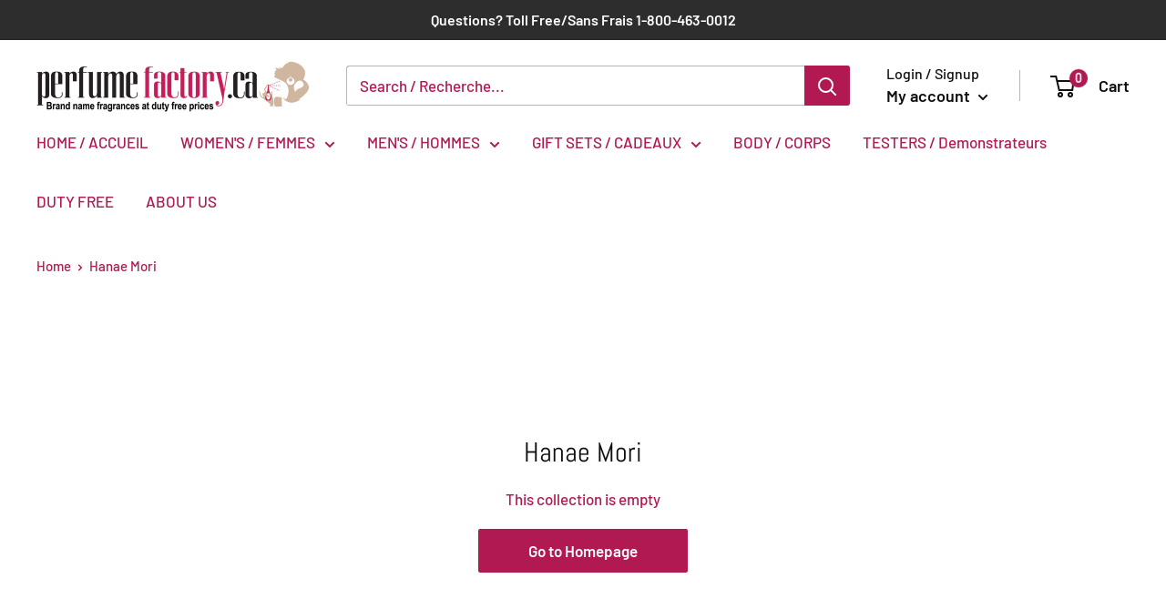

--- FILE ---
content_type: text/css
request_url: https://perfumefactory.ca/cdn/shop/t/10/assets/v4.globo.filter.css?v=23877959543440923161686228741
body_size: 9651
content:
@import"https://code.ionicframework.com/ionicons/2.0.1/css/ionicons.min.css";@import"https://cdnjs.cloudflare.com/ajax/libs/OwlCarousel2/2.2.1/assets/owl.carousel.min.css";.noUi-tooltip,.noUi-value{text-align:center;white-space:nowrap}.noUi-target,.noUi-target *{-webkit-touch-callout:none;-webkit-tap-highlight-color:transparent;-webkit-user-select:none;-ms-touch-action:none;touch-action:none;-ms-user-select:none;-moz-user-select:none;user-select:none;-moz-box-sizing:border-box;box-sizing:border-box}.noUi-target{position:relative;direction:ltr;background:#fafafa;border:1px solid #D3D3D3;box-shadow:inset 0 1px 1px #f0f0f0,0 3px 6px -5px #bbb}.noUi-base{width:100%;height:100%;position:relative;z-index:1}.noUi-connect{position:absolute;right:0;top:0;left:0;bottom:0}.noUi-origin{position:absolute;height:0;width:0}.noUi-state-tap .noUi-connect,.noUi-state-tap .noUi-origin{-webkit-transition:top .3s,right .3s,bottom .3s,left .3s;transition:top .3s,right .3s,bottom .3s,left .3s}.noUi-state-drag *{cursor:inherit!important}.noUi-base,.noUi-handle{-webkit-transform:translate3d(0,0,0);transform:translateZ(0)}.noUi-horizontal{height:8px;margin:0 5px 45px}.noUi-horizontal .noUi-handle{width:10px;height:20px;left:-5px;top:-7px;overflow:hidden;outline:0}.noUi-vertical{width:18px}.noUi-vertical .noUi-handle{width:28px;height:34px;left:-6px;top:-17px}.noUi-connect{background:#000;border-radius:0;-webkit-transition:background .45s;transition:background .45s}.noUi-draggable{cursor:ew-resize}.noUi-vertical .noUi-draggable{cursor:ns-resize}.noUi-handle{position:relative;z-index:1;border:1px solid #D9D9D9;border-radius:2px;background:#fff;cursor:default}.noUi-active{box-shadow:inset 0 0 1px #fff,inset 0 1px 7px #ddd,0 3px 6px -3px #bbb}.noUi-handle:after,.noUi-handle:before{content:" ";display:block;position:absolute;height:14px;width:1px;background:#e8e7e6;left:2px;top:2px}.noUi-handle:after{left:5px}.noUi-vertical .noUi-handle:after,.noUi-vertical .noUi-handle:before{width:14px;height:1px;left:6px;top:14px}.noUi-vertical .noUi-handle:after{top:17px}[disabled].noUi-connect{background:#b8b8b8}[disabled].noUi-handle,[disabled].noUi-target{cursor:not-allowed}.noUi-pips,.noUi-pips *{-moz-box-sizing:border-box;box-sizing:border-box}.noUi-pips{color:#999}.noUi-value{position:absolute;font-size:12px}.noUi-value-sub{color:#ccc;font-size:10px}.noUi-marker{position:absolute;background:#ccc}.noUi-marker-large,.noUi-marker-sub{background:#aaa}.noUi-pips-horizontal{padding:10px 0;height:50px;width:100%;position:relative;top:-6px}.noUi-value-horizontal{-webkit-transform:translate3d(0,50%,0);transform:translate3d(0,50%,0);margin-left:-6px}.noUi-marker-horizontal.noUi-marker{width:1px;height:12px;top:-3px}.noUi-marker-horizontal.noUi-marker-sub{height:10px}.noUi-marker-horizontal.noUi-marker-large{height:16px;width:1px;background:#d3d3d3;top:-5px}.noUi-value-horizontal:last-child{-webkit-transform:translate3d(-100%,50%,0);transform:translate3d(-100%,50%,0);margin-left:6px}.noUi-marker-horizontal.noUi-marker-large:first-child{margin-left:-1px}.noUi-pips-vertical{padding:0 10px;height:100%;top:0;left:100%}.noUi-value-vertical{-webkit-transform:translate3d(0,50%,0);transform:translate3d(0,50%,0);padding-left:25px}.noUi-marker-vertical.noUi-marker{width:5px;height:2px;margin-top:-1px}.noUi-marker-vertical.noUi-marker-sub{width:10px}.noUi-marker-vertical.noUi-marker-large{width:15px}.noUi-tooltip{display:block;position:absolute;border:1px solid #D9D9D9;border-radius:3px;background:#fff;color:#000;padding:5px}.jspHorizontalBar,.jspVerticalBar{background:#ececec;position:absolute}.noUi-horizontal .noUi-tooltip{-webkit-transform:translate(-50%,0);transform:translate(-50%);left:50%;bottom:120%}.noUi-vertical .noUi-tooltip{-webkit-transform:translate(0,-50%);transform:translateY(-50%);top:50%;right:120%}.jspContainer{overflow:hidden;position:relative}.jspPane{position:absolute}.jspVerticalBar{top:0;right:0;height:100%;width:5px;cursor:pointer}.jspHorizontalBar{bottom:0;left:0;width:100%;height:5px}.jspCap{display:none}.jspHorizontalBar .jspCap{float:left}.jspTrack{background:#dde;position:relative}.jspDrag{background:#a7a7a7;position:relative;top:0;left:0;cursor:pointer}.jspHorizontalBar .jspDrag,.jspHorizontalBar .jspTrack{float:left;height:100%}.jspArrow{background:#50506d;text-indent:-20000px;display:block;cursor:pointer;padding:0;margin:0}.jspArrow.jspDisabled{cursor:default;background:#80808d}.jspVerticalBar .jspArrow{height:16px}.jspHorizontalBar .jspArrow{width:16px;float:left;height:100%}.jspVerticalBar .jspArrow:focus{outline:0}.jspCorner{background:#eeeef4;float:left;height:100%}* html .jspCorner{margin:0 -3px 0 0}a:hover,a:focus{opacity:1}#gf-grid .container{margin-right:auto;margin-left:auto;padding-left:15px;padding-right:15px}@media (min-width:768px){#gf-grid .container{width:750px}}@media (min-width:992px){#gf-grid .container{width:970px}}@media (min-width:1200px){#gf-grid .container{width:1170px}}.container-fluid{margin-right:auto;margin-left:auto;padding-left:15px;padding-right:15px}.row{margin-left:-15px;margin-right:-15px}#quick-view-modal .col-xs-1,#quick-view-modal .col-sm-1,#quick-view-modal .col-md-1,#quick-view-modal .col-lg-1,#quick-view-modal .col-xs-2,#quick-view-modal .col-sm-2,#quick-view-modal .col-md-2,#quick-view-modal .col-lg-2,#quick-view-modal .col-xs-3,#quick-view-modal .col-sm-3,#quick-view-modal .col-md-3,#quick-view-modal .col-lg-3,#quick-view-modal .col-xs-4,#quick-view-modal .col-sm-4,#quick-view-modal .col-md-4,#quick-view-modal .col-lg-4,#quick-view-modal .col-xs-5,#quick-view-modal .col-sm-5,#quick-view-modal .col-md-5,#quick-view-modal .col-lg-5,#quick-view-modal .col-xs-6,#quick-view-modal .col-sm-6,#quick-view-modal .col-md-6,#quick-view-modal .col-lg-6,#quick-view-modal .col-xs-7,#quick-view-modal .col-sm-7,#quick-view-modal .col-md-7,#quick-view-modal .col-lg-7,#quick-view-modal .col-xs-8,#quick-view-modal .col-sm-8,#quick-view-modal .col-md-8,#quick-view-modal .col-lg-8,#quick-view-modal .col-xs-9,#quick-view-modal .col-sm-9,#quick-view-modal .col-md-9,#quick-view-modal .col-lg-9,#quick-view-modal .col-xs-10,#quick-view-modal .col-sm-10,#quick-view-modal .col-md-10,#quick-view-modal .col-lg-10,#quick-view-modal .col-xs-11,#quick-view-modal .col-sm-11,#quick-view-modal .col-md-11,#quick-view-modal .col-lg-11,#quick-view-modal .col-xs-12,#quick-view-modal .col-sm-12,#quick-view-modal .col-md-12,#quick-view-modal .col-lg-12{position:relative;min-height:1px;padding-left:15px;padding-right:15px}#quick-view-modal .col-xs-1,#quick-view-modal .col-xs-2,#quick-view-modal .col-xs-3,#quick-view-modal .col-xs-4,#quick-view-modal .col-xs-5,#quick-view-modal .col-xs-6,#quick-view-modal .col-xs-7,#quick-view-modal .col-xs-8,#quick-view-modal .col-xs-9,#quick-view-modal .col-xs-10,#quick-view-modal .col-xs-11,#quick-view-modal .col-xs-12{float:left}#quick-view-modal .col-xs-12{width:100%}#quick-view-modal .col-xs-11{width:91.66666667%}#quick-view-modal .col-xs-10{width:83.33333333%}#quick-view-modal .col-xs-9{width:75%}#quick-view-modal .col-xs-8{width:66.66666667%}#quick-view-modal .col-xs-7{width:58.33333333%}#quick-view-modal .col-xs-6{width:50%}#quick-view-modal .col-xs-5{width:41.66666667%}#quick-view-modal .col-xs-4{width:33.33333333%}#quick-view-modal .col-xs-3{width:25%}#quick-view-modal .col-xs-2{width:16.66666667%}#quick-view-modal .col-xs-1{width:8.33333333%}#quick-view-modal .col-xs-pull-12{right:100%}#quick-view-modal .col-xs-pull-11{right:91.66666667%}#quick-view-modal .col-xs-pull-10{right:83.33333333%}#quick-view-modal .col-xs-pull-9{right:75%}#quick-view-modal .col-xs-pull-8{right:66.66666667%}#quick-view-modal .col-xs-pull-7{right:58.33333333%}#quick-view-modal .col-xs-pull-6{right:50%}#quick-view-modal .col-xs-pull-5{right:41.66666667%}#quick-view-modal .col-xs-pull-4{right:33.33333333%}#quick-view-modal .col-xs-pull-3{right:25%}#quick-view-modal .col-xs-pull-2{right:16.66666667%}#quick-view-modal .col-xs-pull-1{right:8.33333333%}#quick-view-modal .col-xs-pull-0{right:auto}#quick-view-modal .col-xs-push-12{left:100%}#quick-view-modal .col-xs-push-11{left:91.66666667%}#quick-view-modal .col-xs-push-10{left:83.33333333%}#quick-view-modal .col-xs-push-9{left:75%}#quick-view-modal .col-xs-push-8{left:66.66666667%}#quick-view-modal .col-xs-push-7{left:58.33333333%}#quick-view-modal .col-xs-push-6{left:50%}#quick-view-modal .col-xs-push-5{left:41.66666667%}#quick-view-modal .col-xs-push-4{left:33.33333333%}#quick-view-modal .col-xs-push-3{left:25%}#quick-view-modal .col-xs-push-2{left:16.66666667%}#quick-view-modal .col-xs-push-1{left:8.33333333%}#quick-view-modal .col-xs-push-0{left:auto}#quick-view-modal .col-xs-offset-12{margin-left:100%}#quick-view-modal .col-xs-offset-11{margin-left:91.66666667%}#quick-view-modal .col-xs-offset-10{margin-left:83.33333333%}#quick-view-modal .col-xs-offset-9{margin-left:75%}#quick-view-modal .col-xs-offset-8{margin-left:66.66666667%}#quick-view-modal .col-xs-offset-7{margin-left:58.33333333%}#quick-view-modal .col-xs-offset-6{margin-left:50%}#quick-view-modal .col-xs-offset-5{margin-left:41.66666667%}#quick-view-modal .col-xs-offset-4{margin-left:33.33333333%}#quick-view-modal .col-xs-offset-3{margin-left:25%}#quick-view-modal .col-xs-offset-2{margin-left:16.66666667%}#quick-view-modal .col-xs-offset-1{margin-left:8.33333333%}#quick-view-modal .col-xs-offset-0{margin-left:0}@media (min-width:768px){#quick-view-modal .col-sm-1,#quick-view-modal .col-sm-2,#quick-view-modal .col-sm-3,#quick-view-modal .col-sm-4,#quick-view-modal .col-sm-5,#quick-view-modal .col-sm-6,#quick-view-modal .col-sm-7,#quick-view-modal .col-sm-8,#quick-view-modal .col-sm-9,#quick-view-modal .col-sm-10,#quick-view-modal .col-sm-11,#quick-view-modal .col-sm-12{float:left}#quick-view-modal .col-sm-12{width:100%}#quick-view-modal .col-sm-11{width:91.66666667%}#quick-view-modal .col-sm-10{width:83.33333333%}#quick-view-modal .col-sm-9{width:75%}#quick-view-modal .col-sm-8{width:66.66666667%}#quick-view-modal .col-sm-7{width:58.33333333%}#quick-view-modal .col-sm-6{width:50%}#quick-view-modal .col-sm-5{width:41.66666667%}#quick-view-modal .col-sm-4{width:33.33333333%}#quick-view-modal .col-sm-3{width:25%}#quick-view-modal .col-sm-2{width:16.66666667%}#quick-view-modal .col-sm-1{width:8.33333333%}#quick-view-modal .col-sm-pull-12{right:100%}#quick-view-modal .col-sm-pull-11{right:91.66666667%}#quick-view-modal .col-sm-pull-10{right:83.33333333%}#quick-view-modal .col-sm-pull-9{right:75%}#quick-view-modal .col-sm-pull-8{right:66.66666667%}#quick-view-modal .col-sm-pull-7{right:58.33333333%}#quick-view-modal .col-sm-pull-6{right:50%}#quick-view-modal .col-sm-pull-5{right:41.66666667%}#quick-view-modal .col-sm-pull-4{right:33.33333333%}#quick-view-modal .col-sm-pull-3{right:25%}#quick-view-modal .col-sm-pull-2{right:16.66666667%}#quick-view-modal .col-sm-pull-1{right:8.33333333%}#quick-view-modal .col-sm-pull-0{right:auto}#quick-view-modal .col-sm-push-12{left:100%}#quick-view-modal .col-sm-push-11{left:91.66666667%}#quick-view-modal .col-sm-push-10{left:83.33333333%}#quick-view-modal .col-sm-push-9{left:75%}#quick-view-modal .col-sm-push-8{left:66.66666667%}#quick-view-modal .col-sm-push-7{left:58.33333333%}#quick-view-modal .col-sm-push-6{left:50%}#quick-view-modal .col-sm-push-5{left:41.66666667%}#quick-view-modal .col-sm-push-4{left:33.33333333%}#quick-view-modal .col-sm-push-3{left:25%}#quick-view-modal .col-sm-push-2{left:16.66666667%}#quick-view-modal .col-sm-push-1{left:8.33333333%}#quick-view-modal .col-sm-push-0{left:auto}#quick-view-modal .col-sm-offset-12{margin-left:100%}#quick-view-modal .col-sm-offset-11{margin-left:91.66666667%}#quick-view-modal .col-sm-offset-10{margin-left:83.33333333%}#quick-view-modal .col-sm-offset-9{margin-left:75%}#quick-view-modal .col-sm-offset-8{margin-left:66.66666667%}#quick-view-modal .col-sm-offset-7{margin-left:58.33333333%}#quick-view-modal .col-sm-offset-6{margin-left:50%}#quick-view-modal .col-sm-offset-5{margin-left:41.66666667%}#quick-view-modal .col-sm-offset-4{margin-left:33.33333333%}#quick-view-modal .col-sm-offset-3{margin-left:25%}#quick-view-modal .col-sm-offset-2{margin-left:16.66666667%}#quick-view-modal .col-sm-offset-1{margin-left:8.33333333%}#quick-view-modal .col-sm-offset-0{margin-left:0}}@media (min-width:992px){#quick-view-modal .col-md-1,#quick-view-modal .col-md-2,#quick-view-modal .col-md-3,#quick-view-modal .col-md-4,#quick-view-modal .col-md-5,#quick-view-modal .col-md-6,#quick-view-modal .col-md-7,#quick-view-modal .col-md-8,#quick-view-modal .col-md-9,#quick-view-modal .col-md-10,#quick-view-modal .col-md-11,#quick-view-modal .col-md-12{float:left}#quick-view-modal .col-md-12{width:100%}#quick-view-modal .col-md-11{width:91.66666667%}#quick-view-modal .col-md-10{width:83.33333333%}#quick-view-modal .col-md-9{width:75%}#quick-view-modal .col-md-8{width:66.66666667%}#quick-view-modal .col-md-7{width:58.33333333%}#quick-view-modal .col-md-6{width:50%}#quick-view-modal .col-md-5{width:41.66666667%}#quick-view-modal .col-md-4{width:33.33333333%}#quick-view-modal .col-md-3{width:25%}#quick-view-modal .col-md-2{width:16.66666667%}#quick-view-modal .col-md-1{width:8.33333333%}#quick-view-modal .col-md-pull-12{right:100%}#quick-view-modal .col-md-pull-11{right:91.66666667%}#quick-view-modal .col-md-pull-10{right:83.33333333%}#quick-view-modal .col-md-pull-9{right:75%}#quick-view-modal .col-md-pull-8{right:66.66666667%}#quick-view-modal .col-md-pull-7{right:58.33333333%}#quick-view-modal .col-md-pull-6{right:50%}#quick-view-modal .col-md-pull-5{right:41.66666667%}#quick-view-modal .col-md-pull-4{right:33.33333333%}#quick-view-modal .col-md-pull-3{right:25%}#quick-view-modal .col-md-pull-2{right:16.66666667%}#quick-view-modal .col-md-pull-1{right:8.33333333%}#quick-view-modal .col-md-pull-0{right:auto}#quick-view-modal .col-md-push-12{left:100%}#quick-view-modal .col-md-push-11{left:91.66666667%}#quick-view-modal .col-md-push-10{left:83.33333333%}#quick-view-modal .col-md-push-9{left:75%}#quick-view-modal .col-md-push-8{left:66.66666667%}#quick-view-modal .col-md-push-7{left:58.33333333%}#quick-view-modal .col-md-push-6{left:50%}#quick-view-modal .col-md-push-5{left:41.66666667%}#quick-view-modal .col-md-push-4{left:33.33333333%}#quick-view-modal .col-md-push-3{left:25%}#quick-view-modal .col-md-push-2{left:16.66666667%}#quick-view-modal .col-md-push-1{left:8.33333333%}#quick-view-modal .col-md-push-0{left:auto}#quick-view-modal .col-md-offset-12{margin-left:100%}#quick-view-modal .col-md-offset-11{margin-left:91.66666667%}#quick-view-modal .col-md-offset-10{margin-left:83.33333333%}#quick-view-modal .col-md-offset-9{margin-left:75%}#quick-view-modal .col-md-offset-8{margin-left:66.66666667%}#quick-view-modal .col-md-offset-7{margin-left:58.33333333%}#quick-view-modal .col-md-offset-6{margin-left:50%}#quick-view-modal .col-md-offset-5{margin-left:41.66666667%}#quick-view-modal .col-md-offset-4{margin-left:33.33333333%}#quick-view-modal .col-md-offset-3{margin-left:25%}#quick-view-modal .col-md-offset-2{margin-left:16.66666667%}#quick-view-modal .col-md-offset-1{margin-left:8.33333333%}#quick-view-modal .col-md-offset-0{margin-left:0}}@media (min-width:1200px){#quick-view-modal .col-lg-1,#quick-view-modal .col-lg-2,#quick-view-modal .col-lg-3,#quick-view-modal .col-lg-4,#quick-view-modal .col-lg-5,#quick-view-modal .col-lg-6,#quick-view-modal .col-lg-7,#quick-view-modal .col-lg-8,#quick-view-modal .col-lg-9,#quick-view-modal .col-lg-10,#quick-view-modal .col-lg-11,#quick-view-modal .col-lg-12{float:left}#quick-view-modal .col-lg-12{width:100%}#quick-view-modal .col-lg-11{width:91.66666667%}#quick-view-modal .col-lg-10{width:83.33333333%}#quick-view-modal .col-lg-9{width:75%}#quick-view-modal .col-lg-8{width:66.66666667%}#quick-view-modal .col-lg-7{width:58.33333333%}#quick-view-modal .col-lg-6{width:50%}#quick-view-modal .col-lg-5{width:41.66666667%}#quick-view-modal .col-lg-4{width:33.33333333%}#quick-view-modal .col-lg-3{width:25%}#quick-view-modal .col-lg-2{width:16.66666667%}#quick-view-modal .col-lg-1{width:8.33333333%}#quick-view-modal .col-lg-pull-12{right:100%}#quick-view-modal .col-lg-pull-11{right:91.66666667%}#quick-view-modal .col-lg-pull-10{right:83.33333333%}#quick-view-modal .col-lg-pull-9{right:75%}#quick-view-modal .col-lg-pull-8{right:66.66666667%}#quick-view-modal .col-lg-pull-7{right:58.33333333%}#quick-view-modal .col-lg-pull-6{right:50%}#quick-view-modal .col-lg-pull-5{right:41.66666667%}#quick-view-modal .col-lg-pull-4{right:33.33333333%}#quick-view-modal .col-lg-pull-3{right:25%}#quick-view-modal .col-lg-pull-2{right:16.66666667%}#quick-view-modal .col-lg-pull-1{right:8.33333333%}#quick-view-modal .col-lg-pull-0{right:auto}#quick-view-modal .col-lg-push-12{left:100%}#quick-view-modal .col-lg-push-11{left:91.66666667%}#quick-view-modal .col-lg-push-10{left:83.33333333%}#quick-view-modal .col-lg-push-9{left:75%}#quick-view-modal .col-lg-push-8{left:66.66666667%}#quick-view-modal .col-lg-push-7{left:58.33333333%}#quick-view-modal .col-lg-push-6{left:50%}#quick-view-modal .col-lg-push-5{left:41.66666667%}#quick-view-modal .col-lg-push-4{left:33.33333333%}#quick-view-modal .col-lg-push-3{left:25%}#quick-view-modal .col-lg-push-2{left:16.66666667%}#quick-view-modal .col-lg-push-1{left:8.33333333%}#quick-view-modal .col-lg-push-0{left:auto}#quick-view-modal .col-lg-offset-12{margin-left:100%}#quick-view-modal .col-lg-offset-11{margin-left:91.66666667%}#quick-view-modal .col-lg-offset-10{margin-left:83.33333333%}#quick-view-modal .col-lg-offset-9{margin-left:75%}#quick-view-modal .col-lg-offset-8{margin-left:66.66666667%}#quick-view-modal .col-lg-offset-7{margin-left:58.33333333%}#quick-view-modal .col-lg-offset-6{margin-left:50%}#quick-view-modal .col-lg-offset-5{margin-left:41.66666667%}#quick-view-modal .col-lg-offset-4{margin-left:33.33333333%}#quick-view-modal .col-lg-offset-3{margin-left:25%}#quick-view-modal .col-lg-offset-2{margin-left:16.66666667%}#quick-view-modal .col-lg-offset-1{margin-left:8.33333333%}#quick-view-modal .col-lg-offset-0{margin-left:0}}#gf-products .col-xs-1,#gf-products .col-sm-1,#gf-products .col-md-1,#gf-products .col-lg-1,#gf-products .col-xs-2,#gf-products .col-sm-2,#gf-products .col-md-2,#gf-products .col-lg-2,#gf-products .col-xs-3,#gf-products .col-sm-3,#gf-products .col-md-3,#gf-products .col-lg-3,#gf-products .col-xs-4,#gf-products .col-sm-4,#gf-products .col-md-4,#gf-products .col-lg-4,#gf-products .col-xs-5,#gf-products .col-sm-5,#gf-products .col-md-5,#gf-products .col-lg-5,#gf-products .col-xs-6,#gf-products .col-sm-6,#gf-products .col-md-6,#gf-products .col-lg-6,#gf-products .col-xs-7,#gf-products .col-sm-7,#gf-products .col-md-7,#gf-products .col-lg-7,#gf-products .col-xs-8,#gf-products .col-sm-8,#gf-products .col-md-8,#gf-products .col-lg-8,#gf-products .col-xs-9,#gf-products .col-sm-9,#gf-products .col-md-9,#gf-products .col-lg-9,#gf-products .col-xs-10,#gf-products .col-sm-10,#gf-products .col-md-10,#gf-products .col-lg-10,#gf-products .col-xs-11,#gf-products .col-sm-11,#gf-products .col-md-11,#gf-products .col-lg-11,#gf-products .col-xs-12,#gf-products .col-sm-12,#gf-products .col-md-12,#gf-products .col-lg-12{position:relative;min-height:1px;padding-left:15px;padding-right:15px}#gf-products .col-xs-1,#gf-products .col-xs-2,#gf-products .col-xs-3,#gf-products .col-xs-4,#gf-products .col-xs-5,#gf-products .col-xs-6,#gf-products .col-xs-7,#gf-products .col-xs-8,#gf-products .col-xs-9,#gf-products .col-xs-10,#gf-products .col-xs-11,#gf-products .col-xs-12{float:left}#gf-products .col-xs-12{width:100%}#gf-products .col-xs-11{width:91.66666667%}#gf-products .col-xs-10{width:83.33333333%}#gf-products .col-xs-9{width:75%}#gf-products .col-xs-8{width:66.66666667%}#gf-products .col-xs-7{width:58.33333333%}#gf-products .col-xs-6{width:50%}#gf-products .col-xs-5{width:41.66666667%}#gf-products .col-xs-4{width:33.33333333%}#gf-products .col-xs-3{width:25%}#gf-products .col-xs-2{width:16.66666667%}#gf-products .col-xs-1{width:8.33333333%}#gf-products .col-xs-pull-12{right:100%}#gf-products .col-xs-pull-11{right:91.66666667%}#gf-products .col-xs-pull-10{right:83.33333333%}#gf-products .col-xs-pull-9{right:75%}#gf-products .col-xs-pull-8{right:66.66666667%}#gf-products .col-xs-pull-7{right:58.33333333%}#gf-products .col-xs-pull-6{right:50%}#gf-products .col-xs-pull-5{right:41.66666667%}#gf-products .col-xs-pull-4{right:33.33333333%}#gf-products .col-xs-pull-3{right:25%}#gf-products .col-xs-pull-2{right:16.66666667%}#gf-products .col-xs-pull-1{right:8.33333333%}#gf-products .col-xs-pull-0{right:auto}#gf-products .col-xs-push-12{left:100%}#gf-products .col-xs-push-11{left:91.66666667%}#gf-products .col-xs-push-10{left:83.33333333%}#gf-products .col-xs-push-9{left:75%}#gf-products .col-xs-push-8{left:66.66666667%}#gf-products .col-xs-push-7{left:58.33333333%}#gf-products .col-xs-push-6{left:50%}#gf-products .col-xs-push-5{left:41.66666667%}#gf-products .col-xs-push-4{left:33.33333333%}#gf-products .col-xs-push-3{left:25%}#gf-products .col-xs-push-2{left:16.66666667%}#gf-products .col-xs-push-1{left:8.33333333%}#gf-products .col-xs-push-0{left:auto}#gf-products .col-xs-offset-12{margin-left:100%}#gf-products .col-xs-offset-11{margin-left:91.66666667%}#gf-products .col-xs-offset-10{margin-left:83.33333333%}#gf-products .col-xs-offset-9{margin-left:75%}#gf-products .col-xs-offset-8{margin-left:66.66666667%}#gf-products .col-xs-offset-7{margin-left:58.33333333%}#gf-products .col-xs-offset-6{margin-left:50%}#gf-products .col-xs-offset-5{margin-left:41.66666667%}#gf-products .col-xs-offset-4{margin-left:33.33333333%}#gf-products .col-xs-offset-3{margin-left:25%}#gf-products .col-xs-offset-2{margin-left:16.66666667%}#gf-products .col-xs-offset-1{margin-left:8.33333333%}#gf-products .col-xs-offset-0{margin-left:0}@media (min-width:768px){#gf-products .col-sm-1,#gf-products .col-sm-2,#gf-products .col-sm-3,#gf-products .col-sm-4,#gf-products .col-sm-5,#gf-products .col-sm-6,#gf-products .col-sm-7,#gf-products .col-sm-8,#gf-products .col-sm-9,#gf-products .col-sm-10,#gf-products .col-sm-11,#gf-products .col-sm-12{float:left}#gf-products .col-sm-12{width:100%}#gf-products .col-sm-11{width:91.66666667%}#gf-products .col-sm-10{width:83.33333333%}#gf-products .col-sm-9{width:75%}#gf-products .col-sm-8{width:66.66666667%}#gf-products .col-sm-7{width:58.33333333%}#gf-products .col-sm-6{width:50%}#gf-products .col-sm-5{width:41.66666667%}#gf-products .col-sm-4{width:33.33333333%}#gf-products .col-sm-3{width:25%}#gf-products .col-sm-2{width:16.66666667%}#gf-products .col-sm-1{width:8.33333333%}#gf-products .col-sm-pull-12{right:100%}#gf-products .col-sm-pull-11{right:91.66666667%}#gf-products .col-sm-pull-10{right:83.33333333%}#gf-products .col-sm-pull-9{right:75%}#gf-products .col-sm-pull-8{right:66.66666667%}#gf-products .col-sm-pull-7{right:58.33333333%}#gf-products .col-sm-pull-6{right:50%}#gf-products .col-sm-pull-5{right:41.66666667%}#gf-products .col-sm-pull-4{right:33.33333333%}#gf-products .col-sm-pull-3{right:25%}#gf-products .col-sm-pull-2{right:16.66666667%}#gf-products .col-sm-pull-1{right:8.33333333%}#gf-products .col-sm-pull-0{right:auto}#gf-products .col-sm-push-12{left:100%}#gf-products .col-sm-push-11{left:91.66666667%}#gf-products .col-sm-push-10{left:83.33333333%}#gf-products .col-sm-push-9{left:75%}#gf-products .col-sm-push-8{left:66.66666667%}#gf-products .col-sm-push-7{left:58.33333333%}#gf-products .col-sm-push-6{left:50%}#gf-products .col-sm-push-5{left:41.66666667%}#gf-products .col-sm-push-4{left:33.33333333%}#gf-products .col-sm-push-3{left:25%}#gf-products .col-sm-push-2{left:16.66666667%}#gf-products .col-sm-push-1{left:8.33333333%}#gf-products .col-sm-push-0{left:auto}#gf-products .col-sm-offset-12{margin-left:100%}#gf-products .col-sm-offset-11{margin-left:91.66666667%}#gf-products .col-sm-offset-10{margin-left:83.33333333%}#gf-products .col-sm-offset-9{margin-left:75%}#gf-products .col-sm-offset-8{margin-left:66.66666667%}#gf-products .col-sm-offset-7{margin-left:58.33333333%}#gf-products .col-sm-offset-6{margin-left:50%}#gf-products .col-sm-offset-5{margin-left:41.66666667%}#gf-products .col-sm-offset-4{margin-left:33.33333333%}#gf-products .col-sm-offset-3{margin-left:25%}#gf-products .col-sm-offset-2{margin-left:16.66666667%}#gf-products .col-sm-offset-1{margin-left:8.33333333%}#gf-products .col-sm-offset-0{margin-left:0}}@media (min-width:992px){#gf-products .col-md-1,#gf-products .col-md-2,#gf-products .col-md-3,#gf-products .col-md-4,#gf-products .col-md-5,#gf-products .col-md-6,#gf-products .col-md-7,#gf-products .col-md-8,#gf-products .col-md-9,#gf-products .col-md-10,#gf-products .col-md-11,#gf-products .col-md-12{float:left}#gf-products .col-md-12{width:100%}#gf-products .col-md-11{width:91.66666667%}#gf-products .col-md-10{width:83.33333333%}#gf-products .col-md-9{width:75%}#gf-products .col-md-8{width:66.66666667%}#gf-products .col-md-7{width:58.33333333%}#gf-products .col-md-6{width:50%}#gf-products .col-md-5{width:41.66666667%}#gf-products .col-md-4{width:33.33333333%}#gf-products .col-md-3{width:25%}#gf-products .col-md-2{width:16.66666667%}#gf-products .col-md-1{width:8.33333333%}#gf-products .col-md-pull-12{right:100%}#gf-products .col-md-pull-11{right:91.66666667%}#gf-products .col-md-pull-10{right:83.33333333%}#gf-products .col-md-pull-9{right:75%}#gf-products .col-md-pull-8{right:66.66666667%}#gf-products .col-md-pull-7{right:58.33333333%}#gf-products .col-md-pull-6{right:50%}#gf-products .col-md-pull-5{right:41.66666667%}#gf-products .col-md-pull-4{right:33.33333333%}#gf-products .col-md-pull-3{right:25%}#gf-products .col-md-pull-2{right:16.66666667%}#gf-products .col-md-pull-1{right:8.33333333%}#gf-products .col-md-pull-0{right:auto}#gf-products .col-md-push-12{left:100%}#gf-products .col-md-push-11{left:91.66666667%}#gf-products .col-md-push-10{left:83.33333333%}#gf-products .col-md-push-9{left:75%}#gf-products .col-md-push-8{left:66.66666667%}#gf-products .col-md-push-7{left:58.33333333%}#gf-products .col-md-push-6{left:50%}#gf-products .col-md-push-5{left:41.66666667%}#gf-products .col-md-push-4{left:33.33333333%}#gf-products .col-md-push-3{left:25%}#gf-products .col-md-push-2{left:16.66666667%}#gf-products .col-md-push-1{left:8.33333333%}#gf-products .col-md-push-0{left:auto}#gf-products .col-md-offset-12{margin-left:100%}#gf-products .col-md-offset-11{margin-left:91.66666667%}#gf-products .col-md-offset-10{margin-left:83.33333333%}#gf-products .col-md-offset-9{margin-left:75%}#gf-products .col-md-offset-8{margin-left:66.66666667%}#gf-products .col-md-offset-7{margin-left:58.33333333%}#gf-products .col-md-offset-6{margin-left:50%}#gf-products .col-md-offset-5{margin-left:41.66666667%}#gf-products .col-md-offset-4{margin-left:33.33333333%}#gf-products .col-md-offset-3{margin-left:25%}#gf-products .col-md-offset-2{margin-left:16.66666667%}#gf-products .col-md-offset-1{margin-left:8.33333333%}#gf-products .col-md-offset-0{margin-left:0}}@media (min-width:1200px){#gf-products .col-lg-1,#gf-products .col-lg-2,#gf-products .col-lg-3,#gf-products .col-lg-4,#gf-products .col-lg-5,#gf-products .col-lg-6,#gf-products .col-lg-7,#gf-products .col-lg-8,#gf-products .col-lg-9,#gf-products .col-lg-10,#gf-products .col-lg-11,#gf-products .col-lg-12{float:left}#gf-products .col-lg-12{width:100%}#gf-products .col-lg-11{width:91.66666667%}#gf-products .col-lg-10{width:83.33333333%}#gf-products .col-lg-9{width:75%}#gf-products .col-lg-8{width:66.66666667%}#gf-products .col-lg-7{width:58.33333333%}#gf-products .col-lg-6{width:50%}#gf-products .col-lg-5{width:41.66666667%}#gf-products .col-lg-4{width:33.33333333%}#gf-products .col-lg-3{width:25%}#gf-products .col-lg-2{width:16.66666667%}#gf-products .col-lg-1{width:8.33333333%}#gf-products .col-lg-pull-12{right:100%}#gf-products .col-lg-pull-11{right:91.66666667%}#gf-products .col-lg-pull-10{right:83.33333333%}#gf-products .col-lg-pull-9{right:75%}#gf-products .col-lg-pull-8{right:66.66666667%}#gf-products .col-lg-pull-7{right:58.33333333%}#gf-products .col-lg-pull-6{right:50%}#gf-products .col-lg-pull-5{right:41.66666667%}#gf-products .col-lg-pull-4{right:33.33333333%}#gf-products .col-lg-pull-3{right:25%}#gf-products .col-lg-pull-2{right:16.66666667%}#gf-products .col-lg-pull-1{right:8.33333333%}#gf-products .col-lg-pull-0{right:auto}#gf-products .col-lg-push-12{left:100%}#gf-products .col-lg-push-11{left:91.66666667%}#gf-products .col-lg-push-10{left:83.33333333%}#gf-products .col-lg-push-9{left:75%}#gf-products .col-lg-push-8{left:66.66666667%}#gf-products .col-lg-push-7{left:58.33333333%}#gf-products .col-lg-push-6{left:50%}#gf-products .col-lg-push-5{left:41.66666667%}#gf-products .col-lg-push-4{left:33.33333333%}#gf-products .col-lg-push-3{left:25%}#gf-products .col-lg-push-2{left:16.66666667%}#gf-products .col-lg-push-1{left:8.33333333%}#gf-products .col-lg-push-0{left:auto}#gf-products .col-lg-offset-12{margin-left:100%}#gf-products .col-lg-offset-11{margin-left:91.66666667%}#gf-products .col-lg-offset-10{margin-left:83.33333333%}#gf-products .col-lg-offset-9{margin-left:75%}#gf-products .col-lg-offset-8{margin-left:66.66666667%}#gf-products .col-lg-offset-7{margin-left:58.33333333%}#gf-products .col-lg-offset-6{margin-left:50%}#gf-products .col-lg-offset-5{margin-left:41.66666667%}#gf-products .col-lg-offset-4{margin-left:33.33333333%}#gf-products .col-lg-offset-3{margin-left:25%}#gf-products .col-lg-offset-2{margin-left:16.66666667%}#gf-products .col-lg-offset-1{margin-left:8.33333333%}#gf-products .col-lg-offset-0{margin-left:0}}#gf_pagination_wrap .pagination{display:inline-block;padding-left:0;margin:20px 0;border-radius:4px}#gf_pagination_wrap .pagination>li{display:block;height:auto!important;float:left}#gf_pagination_wrap .pagination>li>a,#gf_pagination_wrap .pagination>li>span{width:auto;height:auto;position:relative;float:left;padding:6px 12px;line-height:1.42857143;text-decoration:none;color:#030303;background-color:#fff;border:1px solid #ddd;margin:0 0 0 -1px;font-size:13px}#gf_pagination_wrap .pagination>li:first-child>a,#gf_pagination_wrap .pagination>li:first-child>span{margin-left:0;border-bottom-left-radius:4px;border-top-left-radius:4px}#gf_pagination_wrap .pagination>li:last-child>a,.pagination>li:last-child>span{border-bottom-right-radius:4px;border-top-right-radius:4px}#gf_pagination_wrap .pagination>li>a:hover,.pagination>li>span:hover,.pagination>li>a:focus,#gf_pagination_wrap .pagination>li>span:focus{z-index:2;color:#23527c;background-color:#eee;border-color:#ddd}#gf_pagination_wrap .pagination>.active>a,#gf_pagination_wrap .pagination>.active>span,.pagination>.active>a:hover,#gf_pagination_wrap .pagination>.active>span:hover,#gf_pagination_wrap .pagination>.active>a:focus,#gf_pagination_wrap .pagination>.active>span:focus{z-index:3;color:#fff;background-color:#030303;border-color:#030303;cursor:default}.pagination>.disabled>span,.pagination>.disabled>span:hover,#gf_pagination_wrap .pagination>.disabled>span:focus,#gf_pagination_wrap .pagination>.disabled>a,#gf_pagination_wrap .pagination>.disabled>a:hover,#gf_pagination_wrap .pagination>.disabled>a:focus{color:#777;background-color:#fff;border-color:#ddd;cursor:not-allowed}#gf_pagination_wrap .pagination-lg>li>a,.pagination-lg>li>span{padding:10px 16px;font-size:18px;line-height:1.3333333}.pagination-lg>li:first-child>a,.pagination-lg>li:first-child>span{border-bottom-left-radius:6px;border-top-left-radius:6px}#gf_pagination_wrap .pagination-lg>li:last-child>a,#gf_pagination_wrap .pagination-lg>li:last-child>span{border-bottom-right-radius:6px;border-top-right-radius:6px}#gf_pagination_wrap .pagination-sm>li>a,#gf_pagination_wrap .pagination-sm>li>span{padding:5px 10px;font-size:12px;line-height:1.5}.pagination-sm>li:first-child>a,.pagination-sm>li:first-child>span{border-bottom-left-radius:3px;border-top-left-radius:3px}#gf_pagination_wrap .pagination-sm>li:last-child>a,#gf_pagination_wrap .pagination-sm>li:last-child>span{border-bottom-right-radius:3px;border-top-right-radius:3px}.pager{padding-left:0;margin:20px 0;list-style:none;text-align:center}.pager li{display:inline}.pager li>a,.pager li>span{display:inline-block;padding:5px 14px;background-color:#fff;border:1px solid #ddd;border-radius:15px}.pager li>a:hover,.pager li>a:focus{text-decoration:none;background-color:#eee}.pager .next>a,.pager .next>span{float:right}.pager .previous>a,.pager .previous>span{float:left}.pager .disabled>a,.pager .disabled>a:hover,.pager .disabled>a:focus,.pager .disabled>span{color:#777;background-color:#fff;cursor:not-allowed}.clearfix:before,.clearfix:after,.container:before,.container:after,.container-fluid:before,.container-fluid:after,.row:before,.row:after,.pager:before,.pager:after{content:" ";display:table}.clearfix:after,.container:after,.container-fluid:after,.row:after,.pager:after{clear:both}.center-block{display:block;margin-left:auto;margin-right:auto}.pull-right{float:right!important}.pull-left{float:left!important}.hide{display:none!important}.show{display:block!important}.visible-xs,.visible-sm,.visible-md,.visible-lg,.visible-xs-block,.visible-xs-inline,.visible-xs-inline-block,.visible-sm-block,.visible-sm-inline,.visible-sm-inline-block,.visible-md-block,.visible-md-inline,.visible-md-inline-block,.visible-lg-block,.visible-lg-inline,.visible-lg-inline-block{display:none!important}@media (max-width:767px){.visible-xs{display:block!important}table.visible-xs{display:table!important}tr.visible-xs{display:table-row!important}th.visible-xs,td.visible-xs{display:table-cell!important}.visible-xs-block{display:block!important}.visible-xs-inline{display:inline!important}.visible-xs-inline-block{display:inline-block!important}}@media (min-width:768px) and (max-width:991px){.visible-sm{display:block!important}table.visible-sm{display:table!important}tr.visible-sm{display:table-row!important}th.visible-sm,td.visible-sm{display:table-cell!important}.visible-sm-block{display:block!important}.visible-sm-inline{display:inline!important}.visible-sm-inline-block{display:inline-block!important}}@media (min-width:992px) and (max-width:1199px){.visible-md{display:block!important}table.visible-md{display:table!important}tr.visible-md{display:table-row!important}th.visible-md,td.visible-md{display:table-cell!important}.visible-md-block{display:block!important}.visible-md-inline{display:inline!important}.visible-md-inline-block{display:inline-block!important}}@media (min-width:1200px){.visible-lg{display:block!important}table.visible-lg{display:table!important}tr.visible-lg{display:table-row!important}th.visible-lg,td.visible-lg{display:table-cell!important}}@media (min-width:1200px){.visible-lg-block{display:block!important}}@media (min-width:1200px){.visible-lg-inline{display:inline!important}}@media (min-width:1200px){.visible-lg-inline-block{display:inline-block!important}}@media (max-width:767px){.hidden-xs{display:none!important}}@media (min-width:768px) and (max-width:991px){.hidden-sm{display:none!important}}@media (min-width:992px) and (max-width:1199px){.hidden-md{display:none!important}}@media (min-width:1200px){.hidden-lg{display:none!important}}.spr-container .spr-icon.spr-icon-star-empty.spr-icon-star-hover:before,.spr-container .spr-icon-star-half-alt:before,.spr-container .spr-icon-star:before,.spr-badge .spr-icon-star,.spr-badge .spr-icon-star-half-alt{color:#f2b309}.spr-badge-starrating .spr-icon{font-size:75%}.spr-container .spr-icon.spr-icon-star-empty:before,.spr-badge .spr-icon.spr-icon-star-empty{color:#ccc}.gf-top_one .gf-option-block .gf-block-title h3 span{float:left}.gf-products-hidden #gf-products,.gf-products-hidden #gf_pagination_wrap{opacity:0;visibility:hidden}#gf_pagination_wrap>svg{margin:0 auto;display:none}.gf-loadmore #gf_pagination_wrap>svg{display:block!important}.gf-top_one .gf-option-block .gf-block-title h3:after{content:"";display:table;clear:both}#gf-tree,#gf-tree *,#gf-grid *,#quick-view-modal *{box-sizing:border-box;-webkit-box-sizing:border-box;-moz-box-sizing:border-box}#gf-products .product-thumbnail{width:100%}.gf-top_one #gf-grid{clear:both}.product .footer-button>form button.button.add_to_cart_button i.p-icon.ion-bag{font-size:14px}#gf_pagination_wrap{padding-top:20px;text-align:center;clear:both;margin-top:50px;margin-bottom:15px}#gf_pagination_wrap .pagination{display:inline-block;margin:0;padding:0;width:auto;height:auto}#gf_pagination_wrap .pagination>li{margin:0;border:none;padding:0}#gf-products .col-xs-15,#gf-products .col-sm-15,#gf-products .col-md-15,#gf-products .col-lg-15{position:relative;min-height:1px;padding-right:10px;padding-left:10px}#gf-products .col-xs-15{width:20%;float:left}@media (min-width: 768px){#gf-products .col-sm-15{width:20%;float:left}}@media (min-width: 992px){#gf-products .col-md-15{width:20%;float:left}.theme-store-id-304 #gf-products .col-md-3:nth-child(4n+1),.theme-store-id-304 #gf-products .col-md-4:nth-child(3n+1),.theme-store-id-304 #gf-products .col-md-6:nth-child(odd),.theme-store-id-411 #gf-products .col-md-3:nth-child(4n+1),.theme-store-id-411 #gf-products .col-md-4:nth-child(3n+1),.theme-store-id-411 #gf-products .col-md-6:nth-child(odd){clear:both}}@media (min-width: 1200px){.col-lg-15{width:20%!important;float:left}#gf-products .col-lg-1,#gf-products .col-lg-2:nth-child(6n+1),#gf-products .col-lg-15:nth-child(5n+1),#gf-products .col-lg-3:nth-child(4n+1),#gf-products .col-lg-4:nth-child(3n+1),#gf-products .col-lg-5:nth-child(odd),#gf-products .col-lg-6:nth-child(odd){clear:both}}@media (min-width: 992px) and (max-width:1199px){#gf-products .col-md-1,#gf-products .col-md-2:nth-child(6n+1),#gf-products .col-md-15:nth-child(5n+1),#gf-products .col-md-3:nth-child(4n+1),#gf-products .col-md-4:nth-child(3n+1),#gf-products .col-md-5:nth-child(odd),#gf-products .col-md-6:nth-child(odd){clear:both}}@media (min-width: 768px) and (max-width:991px){#gf-products .col-sm-1,#gf-products .col-sm-2:nth-child(6n+1),#gf-products .col-sm-15:nth-child(5n+1),#gf-products .col-sm-3:nth-child(4n+1),#gf-products .col-sm-4:nth-child(3n+1),#gf-products .col-sm-5:nth-child(odd),#gf-products .col-sm-6:nth-child(odd),.theme-store-id-304 #gf-products .col-sm-4:nth-child(3n+1),.theme-store-id-304 #gf-products .col-sm-6:nth-child(odd),.theme-store-id-411 #gf-products .col-sm-4:nth-child(3n+1),.theme-store-id-411 #gf-products .col-sm-6:nth-child(odd){clear:both}}@media (max-width:767px){#gf-products .col-xs-1,#gf-products .col-xs-2:nth-child(6n+1),#gf-products .col-xs-15:nth-child(5n+1),#gf-products .col-xs-3:nth-child(4n+1),#gf-products .col-xs-4:nth-child(3n+1),#gf-products .col-xs-5:nth-child(odd),#gf-products .col-xs-6:nth-child(odd){clear:both}}body.modal-open,body.offcanvas-open{overflow:hidden}.gf-refine-toggle{float:right}.selected-item.gf-option-label{font-size:14px;font-weight:400;text-decoration:none;color:#3d4246;line-height:1.5;text-transform:uppercase}.selected-item>a{display:block;padding-right:20px;position:relative}.selected-item span.gf-clear{width:13px;height:11px;position:absolute;right:0;top:10px;float:right;font-size:.8em;line-height:1.2}.gf-option-block{margin:0;clear:both;padding:15px 0;border-bottom:1px solid #e3e3e3}.gf-block-title h3{margin:0;display:inline-block;font-size:1.1em;cursor:pointer;letter-spacing:0}.js-status-icon{float:left;margin-right:5px;font-size:.85em;line-height:22px}.js-status-icon.ion-plus-round,.is-collapsed .js-status-icon.ion-minus-round{display:none}.is-collapsed .js-status-icon.ion-plus-round{display:block}.gf-block-content{clear:both;margin-top:15px}.gf-block-scroll{width:100%!important;max-height:215px;overflow:auto}.gf-option-box{padding:0;margin:0;list-style:none}ul.gf-option-box:after{content:"";clear:both;display:block}.gf-option-box li{display:block;clear:both;padding:6px 6px 6px 0;margin:0}.gf-option-block ul li a{text-decoration:none;position:relative;padding-left:20px;display:block;line-height:1.2;font-size:14px;color:#000}.gf-option-block.gf-option-block-swatch ul li a,.gf-option-block.gf-option-block-swatch-text ul li a{padding-left:0}.gf-option-block.gf-option-block-swatch .gf-option-box li{clear:none;margin:0 5px 5px 0;padding:0;width:auto}.gf-block-title{position:relative}.gf-option-block-radio input[type=radio],.gf-option-block-checkbox input[type=checkbox]{display:none}.gf-option-block.gf-option-block-checkbox ul li a:before,.gf-option-block.gf-option-block-radio ul li a:before{content:""}.gf-option-block.gf-option-block-checkbox ul li a:before,.gf-option-block.gf-option-block-radio ul li a:before,.gf-option-block-radio .gf-checkbox,.gf-option-block-checkbox .gf-checkbox{width:12px;height:12px;border:1px solid #717171;display:inline-block;vertical-align:top;float:left;border-radius:1px;position:absolute;left:0;top:2px;box-sizing:border-box;-webkit-box-sizing:border-box}.gf-option-block.gf-option-block-checkbox ul li a.checked:after,.gf-option-block.gf-option-block-radio ul li a.checked:after,.gf-option-block-radio input[type=radio]:checked+.gf-checkbox:after,.gf-option-block-radio .checked .gf-checkbox:after,.gf-option-block-checkbox input[type=checkbox]:checked+.gf-checkbox:after,.gf-option-block-checkbox .checked .gf-checkbox:after{content:"";display:block;width:8px;height:8px;background:#717171;margin-top:1px;margin-left:1px}.gf-option-block.gf-option-block-checkbox ul li a.checked:after,.gf-option-block.gf-option-block-radio ul li a.checked:after{position:absolute;left:2px;top:4px;margin:0}.gf-option-block.gf-option-block-radio ul li a:before,.gf-option-block.gf-option-block-radio ul li a:after,.gf-option-block-radio .gf-checkbox,.gf-option-block-radio .gf-checkbox:after{border-radius:50%}.gf-range-inputs{margin-bottom:20px}.gf-refine-toggle-mobile{background:#f3f3f3;margin:0;padding:10px;font-weight:400;text-transform:uppercase;font-size:1em;line-height:20px;cursor:pointer;float:left}.gf-left .gf-refine-toggle-mobile,.gf-top_one .gf-refine-toggle-mobile{display:none}.gf-clear-all{display:block;background:#000;margin:5px 0 0;padding:10px;color:#fff;font-weight:400;text-transform:uppercase;font-size:1em;cursor:pointer}.gf-option-block.gf-option-block-swatch .gf-block-content{padding-top:10px}.gf-sort-wrap:after{content:"";display:table;clear:both}.sort-by{float:right;position:relative}.sort-by-panel{position:absolute;background:#fff;right:0;overflow:hidden;max-height:0;transition:all .3s;width:100%;min-width:150px}.sort-by-panel ul{padding:10px 20px;margin:0;width:100%}.gf-sort-wrap{margin-bottom:20px}.sort-by:hover .sort-by-panel{max-height:260px;transition:all .3s}.sort-by-panel ul li a{font-size:14px;white-space:nowrap;color:#000;text-decoration:none;cursor:pointer}.sort-by-toggle{padding:7px 12px;cursor:pointer;background:#f3f3f3;color:#000}.sort-by-toggle i{margin-left:73px}.gf-option-box:after{content:"";clear:both;display:block}.product{margin-bottom:35px;font-size:14px}.product .product-inner{overflow:hidden}.product .product-thumbnail{position:relative;overflow:hidden}.product .loop-thumbnail{position:relative;display:block;opacity:1}.shopify-section.mount-products.mount-images #gf-tree{margin-top:25px;padding-left:10px;padding-right:10px;position:relative}.shopify-section.mount-products.mount-images .gf-sort-wrap{padding-left:10px;padding-right:10px}#gf-products .site-box a{width:100%;height:100%;display:flex;align-items:center;justify-content:center}.product .product-thumbnail .loop-thumbnail:after{content:"";display:block;padding-top:100%;width:100%!important}.aspect-product__spacer{width:100%}.aspect-ratio-1333 .aspect-product__picture,.aspect-ratio-15 .aspect-product__picture{width:auto!important;height:auto!important}.aspect-ratio-1 .product-thumbnail .loop-thumbnail:after{padding-top:100%}.aspect-ratio-075 .product-thumbnail .loop-thumbnail:after{padding-top:133.33333%}.aspect-ratio-1333 .product-thumbnail .loop-thumbnail:after{padding-top:75.01875%}.aspect-ratio-15 .product-thumbnail .loop-thumbnail:after{padding-top:66.66667%}.aspect-product__images{position:absolute;z-index:0;max-width:100%;max-height:100%;display:block;top:0;right:0;bottom:0;left:0;margin:auto}.product .loop-thumbnail .product-item-image{transition:opacity .3s;position:absolute;max-width:100%;max-height:100%;display:block;top:0;right:0;bottom:0;left:0;margin:auto}.product .loop-thumbnail .image-hover{opacity:0!important;transition:opacity .3s;z-index:3;position:absolute;max-width:100%;max-height:100%;top:0;right:0;bottom:0;left:0;margin:auto;-webkit-backface-visibility:hidden;-webkit-transform:translateZ(0) scale(1,1)}.rt-unero .ribbons{position:absolute;top:10px;right:0}.product .footer-button{position:absolute;right:-50%;bottom:0;background-color:#fff;transition:.5s;z-index:10;visibility:hidden}.product .footer-button>form>a .p-icon,.product .footer-button>a .p-icon{position:absolute;top:0;left:0;bottom:0;right:0;font-size:24px;line-height:47px;width:47px;text-align:center}.product .footer-button>form>a:hover,.product .footer-button>a:hover,.product .footer-button>form button.button.add_to_cart_button:hover,.product .footer-button>a.added{color:#c00!important}.product .footer-button>form>a,.product .footer-button>a{margin:0!important;padding:0;width:47px!important;height:47px!important;max-width:47px!important;max-height:47px!important;min-width:47px!important;min-height:47px!important;text-align:center;display:block;border-radius:0;background-color:transparent!important;color:#000!important;float:left;transform:translate(150%);transition:transform .3s;transition-delay:.2s;cursor:pointer;position:static}.product .product-inner:hover .footer-button>form>a,.product .product-inner:hover .footer-button>a{transform:translate(0)}#gf-products{padding:0;margin-bottom:0;min-width:100%;width:auto;z-index:1;position:relative}#gf-products .product-collection.products-grid{letter-spacing:0}.theme-store-id-838 #gf-products{overflow:visible}#gf-products.blocklayout{min-width:0}.theme-store-id-450.gf-top_one .gf-filter-contents,.theme-store-id-450.gf-top_one .gf-sort-wrap{margin-left:45px;margin-right:45px}.theme-store-id-450.gf-top_one .globo-selected-items-wrapper{margin-left:50px;margin-right:50px}.breadcrumb-wrapper{margin-bottom:15px}.collection-listing{padding-left:20px;padding-right:20px}#gf-products:after{content:"";display:table;clear:both}.shop-full-content #gf-products{margin-left:0;margin-right:0}.shop-full-content #gf-products:after{content:"";clear:both;display:block}.product .product-thumbnail.hover-effect:hover .image-hover{opacity:1!important}.product .product-thumbnail.hover-effect:hover .product-item-image{opacity:0!important}.product .footer-button a{transition-delay:.1s}.product .footer-button>form button.button.add_to_cart_button{background:none;border:none;line-height:47px;width:47px!important;height:47px!important;max-width:47px!important;max-height:47px!important;min-width:47px!important;min-height:47px!important;margin:0!important;text-align:center;padding:0;color:#000!important}@media only screen and (min-width: 768px){.sixteen.columns .column.alpha,.sixteen.columns .columns.alpha{clear:both}}.product .footer-button>form{display:block;float:left;margin:0}.product .product-details{position:relative;margin-top:20px;padding:0;width:100%}.product .product-inner:hover .footer-button{right:0;visibility:visible}.product h3{padding:0 20px 0 0;margin:0 0 7px;font-size:14px;line-height:1.2}.product h3 a{color:#000;transition:none;font-size:14px;font-weight:600;text-decoration:none}.product .price-wrapper{margin-top:15px;margin-bottom:0}.product .price ins,.product .price{font-size:16px;font-weight:500}.product .price{font-size:16px;color:#999;line-height:1;display:inline-block;position:relative}.product .product-thumbnail.hover-overlay .loop-thumbnail:before{content:"";position:absolute;left:0;top:0;width:100%;height:100%;background:#0000004d;z-index:5;transition:all .3s;opacity:0;visibility:hidden}.product .product-inner:hover .product-thumbnail.hover-overlay .loop-thumbnail:before{opacity:1;z-index:2;visibility:visible}#quick-view-modal .container{margin-right:auto;margin-left:auto;padding:0;max-width:1200px}#quick-view-modal .row{margin-bottom:0}#quick-view-modal figure{margin:0;overflow:hidden;width:100%;padding:0}#quick-view-modal{background:#23232c80;position:fixed;top:0;bottom:0;left:0;right:0;overflow:auto;backface-visibility:hidden;visibility:visible;z-index:999999}#quick-view-modal .modal-header{display:none}#quick-view-modal .modal-content{position:absolute;top:45px;width:100%;padding-top:0}#quick-view-modal .modal-content .gfqv-product-wrapper{margin:0;padding:0}#quick-view-modal .modal-content .product{background:#fff;overflow:hidden;position:relative;width:100%;padding:0;margin:0}.gf-sort-wrap{font-size:14px;z-index:2;position:relative}.gfqv-close-modal i{font-size:45px;width:46px;line-height:1!important;text-align:center;overflow:hidden;display:block}#quick-view-modal .modal-content .product .product-image-icon{display:none}#quick-view-modal .modal-content .product .short-description{margin-bottom:30px}#quick-view-modal .modal-content .product div.images .photoswipe{cursor:auto}#quick-view-modal .modal-content .product.invisible{opacity:0}#quick-view-modal .modal-content .product .gfqv-close-modal{position:absolute;right:10px;top:10px;z-index:10;color:#000}#quick-view-modal .modal-content .product .ribbons{top:10px}#quick-view-modal .modal-content .product .product-summary,#quick-view-modal .modal-content .product .product-images-wrapper{float:left;margin:0;background-color:#fff}#quick-view-modal .modal-content .product .product-gallery{padding-left:0;min-height:320px}#quick-view-modal .modal-content .product .product-thumbnails{display:none}#quick-view-modal .modal-content .product .summary{padding:30px 90px 20px 70px;position:relative;height:100%;margin-bottom:0;overflow:auto}#quick-view-modal .modal-content .product .summary::-webkit-scrollbar{display:none}h1.product_title.entry-title{color:#000;font-weight:400;margin-bottom:15px;margin-top:10px;font-size:22px}#ProductPrice-product-quickview-template{color:#999;font-size:24px;margin-bottom:10px;margin-top:10px}.woo-short-description{margin-bottom:30px;margin-top:25px}#gfqv-select{border:1px solid rgba(0,0,0,.25);border-radius:0;margin-bottom:10px;width:100%;height:45px;padding:10px}.variations_button{padding-bottom:45px;width:100%}.product .price ins,.product .price{text-decoration:none}#product-quickview-price{color:#999;font-size:24px;margin-bottom:10px;margin-top:10px;text-decoration:none}#quick-view-modal .quantity{position:relative;min-height:45px;width:45%;margin-right:0;margin-bottom:10px;float:left;padding:0;max-width:130px}#quick-view-modal .quantity .decrease,#quick-view-modal .quantity .increase{cursor:pointer;color:#080808;transition:.5s;display:block;position:absolute;top:1px;left:1px;width:45px;height:43px;background:#fff;font-size:25px;line-height:43px;text-align:center}#quick-view-modal .quantity .increase{right:1px;left:auto}#quick-view-modal .quantity .qty{border:1px solid rgba(0,0,0,.25);border-radius:0!important;line-height:23px;width:100%;margin:0;min-width:60px;padding:10px 0;height:45px;max-height:45px;min-height:45px;text-align:center;font-weight:600;color:#000;display:block;outline:none;background-color:transparent}#gfqv-btn-wrap{float:right;width:50%}#gfqv-btn{width:100%;padding:0 25px;height:45px;line-height:45px;transition:all .5s;text-align:center;border:none;color:#fff!important;background-color:#000!important;border-color:#000!important;border-radius:0;font-weight:600}.container{margin:0 auto}#quick-view-modal .owl-prev,#quick-view-modal .owl-next{-webkit-transition:all .3s ease-out;-moz-transition:all .3s ease-out;-o-transition:all .3s ease-out;transition:all .3s ease-out}#quick-view-modal .owl-prev{position:absolute;top:50%;left:-50px;font-size:38px;width:50px;height:50px;margin-top:-25px;text-align:center;line-height:50px}#quick-view-modal .owl-next{position:absolute;top:50%;right:-50px;font-size:38px;width:50px;height:50px;margin-top:-25px;text-align:center;line-height:50px}#product-images-product-quickview-template:hover .owl-prev{left:0}#product-images-product-quickview-template:hover .owl-next{right:0}#shopify-section-footer{clear:both}#gf-tree{position:relative;z-index:2}.gf-left #gf-tree{width:20%;float:left;min-height:1px;padding-right:25px;text-align:left;font-size:16px}.gf-left #gf-grid{width:80%;float:right}span.gf-close-canvas:after{content:"";display:block;width:35px;height:1px;background:#000;position:absolute;right:-4px;top:16px;transform:rotate(45deg);-moz-transform:rotate(45deg);-webkit-transform:rotate(45deg);-o-transform:rotate(45deg)}span.gf-close-canvas:before{content:"";display:block;width:35px;height:1px;background:#000;position:absolute;right:-4px;top:16px;transform:rotate(-45deg);-moz-transform:rotate(-45deg);-webkit-transform:rotate(-45deg);-o-transform:rotate(-45deg)}.gf-left .gf-option-block,.gf-selection-wrapper,.gf-offcanvas .gf-option-block{margin:0;clear:both;padding:15px 0;border-bottom:1px solid #e3e3e3}.gf-left .gf-option-block:last-child{border-bottom:none}.rimage-outer-wrapper svg{width:100%;height:auto}.product-block .product-link-custom{display:block;position:relative;color:inherit}.gf-top_one .gf-option-block{position:static}.gf-top_one .gf-filter-contents:after{content:"";clear:both;display:block}.gf-top_one .selected-item>a.clear-refinements{float:left;background:#666;border:none;height:36px;width:116px;line-height:36px;color:#e2e2e2;text-decoration:none;padding:0;text-align:center}.gf-top_one .globo-selected-items-wrapper{margin-bottom:25px}.gf-top_one .selected-item>a{float:left;padding:7px 20px 8px 5px;margin-right:10px}.gf-top_one .globo-selected-items span.selected-item strong{font-weight:400;text-transform:none}.gf-top_one .globo-selected-items-wrapper:after{content:"";display:table;clear:both}@media only screen and (min-width : 768px){.gf-offcanvas .is-collapsed .gf-block-content,.gf-left .is-collapsed .gf-block-content{display:none}.gf-top_one .js-status-icon{float:right;margin-right:0;margin-left:5px}.gf-top_one .gf-block-title .gf-clear{display:none}.gf-top_one .js-status-icon.ion-plus-round:before{content:"\f3d8"!important}.gf-top_one .js-status-icon.ion-minus-round:before{content:"\f3d0"!important}.gf-top_one .gf-option-block{float:left;clear:none;border:none;padding:0;margin-right:5px;margin-left:5px}.gf-top_one .gf-option-block.is-collapsed .gf-block-content{display:block}.gf-top_one .gf-option-block .gf-block-title h3{border-bottom-color:#fff}.gf-top_one .gf-refine-toggle-mobile{float:left}.gf-top_one .gf-block-content{display:none;position:absolute;left:5px;right:5px;background:#fff;z-index:3;margin-top:-1px;padding:15px;border:1px solid #e3e3e3}.gf-top_one .gf-filter-contents{position:relative;margin-left:-5px;margin-right:-5px}.gf-top_one .gf-option-box li{width:25%;float:left;clear:none}.gf-top_one .gf-option-block-checkbox .gf-option-box li:nth-child(4n+1),.gf-top_one .gf-option-block-radio .gf-option-box li:nth-child(4n+1){clear:both}.gf-top_one .gf-option-block .gf-block-title h3{font-weight:400;display:block;position:relative;padding:5px 15px;border:1px solid #e3e3e3;opacity:1;text-decoration:none;background:#fff;font-size:14px;line-height:20px;letter-spacing:0;margin-bottom:10px}.gf-option-block.is-collapsed .gf-block-title{position:relative;z-index:4}.gf-top_one .is-collapsed .gf-block-title h3{padding-bottom:16px;border-bottom:none;margin-bottom:0}}@media only screen and (max-width : 767px){.sort-by{margin-top:20px}.gf-top_one .gf-block-title h3{margin:0;background:#b1b0b0;padding:10px;color:#fff;font-weight:400;text-transform:uppercase;font-size:1em;display:block;cursor:pointer}.gf-block-title .gf-clear{position:absolute;z-index:999;top:0;right:0;padding:0 12px;margin:0;color:#fff;text-transform:uppercase;line-height:39px;height:39px}.gf-top_one .gf-option-block{padding:0;border:none;margin-top:5px}}#collections-main{margin-bottom:25px}.gf-offcanvas .plp-title-filters{cursor:pointer}.gf-offcanvas .js-panel-wrapper.filters-block{border-bottom:none;background:none}span.gf-close-canvas{position:absolute;top:15px;right:15px;width:30px;height:30px;display:block;z-index:999;cursor:pointer}.gf-offcanvas-wrapper{bottom:0;background:#fff;width:350px;position:fixed;left:-350px;top:0;overflow:auto;height:100%;z-index:9995;transition:left .25s ease}#gf-overlay{bottom:0;top:0;right:0;left:0;background:#000;position:fixed;overflow:hidden;height:100%;opacity:0;visibility:hidden;z-index:9994;transition:all .25s ease}.offcanvas-open #gf-overlay{opacity:.5;visibility:visible}.sort-by-panel ul li{list-style:none;margin:0}.offcanvas-open .gf-offcanvas-wrapper{left:0;padding:60px 30px 30px}.gf-offcanvas #gf-tree{margin-bottom:25px}@media only screen and (min-width : 768px){.gf-offcanvas .gf-refine-toggle-mobile{float:left}}.shop-full-content .product{padding-left:0;padding-right:0;margin-bottom:0}.shop-full-content #gf-products{margin-left:0;margin-right:0;width:100%}ul.globo-selected-items{list-style:none;margin:0;padding:0}.shop-full-content .product .product-inner .product-details{position:absolute;top:0;left:0;z-index:2;margin:0;padding:30px}.gf-block-content:after{content:"";display:block;clear:both}.selected-item.gf-option-label{font-size:14px;font-weight:400;text-decoration:none;color:#3d4246;line-height:1.5;text-transform:uppercase;float:left}.globo-selected-items,.globo-selected-items li{list-style:none}.gf-left .selected-item.gf-option-label,.gf-offcanvas .selected-item.gf-option-label{display:block;width:100%}.gf-clear{float:right;font-size:.8em;margin:5px 0 0;line-height:1.2}.selected-item span.gf-clear{width:13px;height:11px;float:right;position:absolute;right:0;top:50%;margin-top:-6px}.globo-selected-items span.selected-item>span:after{content:":";margin-right:3px;margin-left:1px;vertical-align:top}.globo-selected-items span.selected-item{display:block}.selected-item>a{display:block;padding-right:20px;position:relative;color:#000}.selected-item span.gf-clear:before{content:"";display:block;width:13px;height:1px;background:#000;position:absolute;right:0;top:5px;transform:rotate(45deg);-moz-transform:rotate(45deg);-webkit-transform:rotate(45deg);-o-transform:rotate(45deg)}.selected-item span.gf-clear:after{content:"";display:block;width:13px;height:1px;background:#000;position:absolute;right:0;top:5px;transform:rotate(-45deg);-moz-transform:rotate(-45deg);-webkit-transform:rotate(-45deg);-o-transform:rotate(-45deg)}.gf-option-block-swatch ul li{float:left}.gf-option-block-swatch ul li input{display:none}.gf-option-block-swatch ul li a{display:block;text-align:center;margin:0}.gf-option-block-swatch a .gf-option-value{display:block;padding:2px 4px;min-width:32px;text-align:center;margin:0;line-height:26px;border:1px solid #ccc}#gf-grid{position:relative;z-index:1}.gf-option-image{background-position:center;background-size:cover;background-repeat:no-repeat}.gf-option-block-swatch a>span:not(.gf-option-value),.gf-option-block-swatch-text a>span:not(.gf-option-value){width:32px;height:32px;display:block;border:1px solid #cbcbcb;position:relative;margin:0}.gf-option-block-swatch.swatch-size-48 a>span:not(.gf-option-value),.gf-option-block-swatch-text.swatch-size-48 a>span:not(.gf-option-value){width:48px;height:48px}.gf-option-block-swatch.swatch-size-48 a>span.gf-option-value{min-height:48px;line-height:42px;min-width:48px;text-align:center}.gf-option-block-swatch.swatch-size-48 .gf-option-two-color .bottom-color,.gf-option-block-swatch-text.swatch-size-48 .gf-option-two-color .bottom-color{border-bottom:44px solid transparent;border-left:44px solid transparent}.gf-option-block-swatch.swatch-size-64 a>span:not(.gf-option-value),.gf-option-block-swatch-text.swatch-size-64 a>span:not(.gf-option-value){width:64px;height:64px}.gf-option-block-swatch.swatch-size-64 a>span.gf-option-value{min-height:64px;line-height:58px;min-width:64px;text-align:center}.gf-option-block-swatch.swatch-size-64 .gf-option-two-color .bottom-color,.gf-option-block-swatch-text.swatch-size-64 .gf-option-two-color .bottom-color{border-bottom:60px solid transparent;border-left:60px solid transparent}.gf-option-block-swatch.swatch-size-80 a>span:not(.gf-option-value),.gf-option-block-swatch-text.swatch-size-80 a>span:not(.gf-option-value){width:80px;height:80px}.gf-option-block-swatch.swatch-size-80 a>span.gf-option-value{min-height:80px;line-height:74px;min-width:80px;text-align:center}.gf-option-block-swatch.swatch-size-80 .gf-option-two-color .bottom-color,.gf-option-block-swatch-text.swatch-size-80 .gf-option-two-color .bottom-color{border-bottom:76px solid transparent;border-left:76px solid transparent}.gf-option-block-swatch-text a>span:not(.gf-option-value){display:inline-block;margin-right:8px;vertical-align:middle}.gf-option-block-swatch.swatch-round a>span:not(.gf-option-value),.gf-option-block-swatch-text.swatch-round a>span:not(.gf-option-value){border-radius:50%;-moz-border-radius:50%;-webkit-border-radius:50%;overflow:hidden}.gf-option-block-swatch.swatch-round a>span{border-radius:16px;-moz-border-radius:16px;-webkit-border-radius:16px;overflow:hidden}.gf-option-block-swatch a>span:not(.gf-option-value):hover,.gf-option-block-swatch a.checked>span:not(.gf-option-value),.gf-option-block-swatch-text a>span:not(.gf-option-value):hover,.gf-option-block-swatch-text a.checked>span:not(.gf-option-value),.gf-swatch-image:hover,.gf-swatch-value:hover{border-color:#000;border-width:2px}.gf-option-block-swatch a>span:not(.gf-option-value):hover>.bottom-color,.gf-option-block-swatch a.checked>span:not(.gf-option-value)>.bottom-color,.gf-option-block-swatch-text a>span:not(.gf-option-value):hover>.bottom-color,.gf-option-block-swatch-text a.checked>span:not(.gf-option-value)>.bottom-color{border-width:26px}.gf-swatch-two-color:hover>.bottom-color{border-width:16px}.gf-option-block-swatch a>span.gf-option-value:hover,.gf-option-block-swatch a.checked>span.gf-option-value{text-decoration:none;border-color:#000;background:#000;color:#fff}.gf-option-block ul li a.checked{font-weight:700}.gf-option-block-swatch .checked>.gf-option-value,.gf-option-block-swatch-text .checked>.gf-option-value{font-weight:700}.gf-option-two-color .bottom-color{width:0;height:0;border-bottom:28px solid transparent;border-left:28px solid transparent;position:absolute;right:0;bottom:0}.gf-swatch-two-color .bottom-color{width:0;height:0;border-bottom:18px solid transparent;border-left:18px solid transparent;position:absolute;right:0;bottom:0}.gf-swatch-one-color,.gf-swatch-two-color,.gf-swatch-image,.gf-swatch-value{width:20px;height:20px;display:inline-block;margin:0 2px;border:1px solid #cbcbcb;background:#fff;position:relative;overflow:hidden;background-size:100%;cursor:pointer}.star-rating .spr-badge-caption{display:none}.attr-swatches{margin-top:10px;margin-left:-2px;margin-right:-2px;font-size:0}.jspContainer{width:100%!important}.gf-range-inputs input[type=text]{width:43%;padding:5px;float:left;font-size:13px;border:1px solid #e3e3e3}span.gf-range-split{width:14%;display:block;float:left;text-align:center;line-height:27px}#gf-loading{width:100vw;position:fixed;top:0;height:100vh;display:-webkit-box;display:-ms-flexbox;display:flex;opacity:1;-webkit-box-pack:center;-ms-flex-pack:center;justify-content:center;-webkit-box-align:center;-ms-flex-align:center;align-items:center;box-sizing:border-box;overflow:hidden;background:#00000080;z-index:999999}#gf-spiner{display:block;width:2.8em;height:2.8em;margin:0 auto;position:relative;border-top:.3em solid hsla(0,0%,100%,.25);border-right:.3em solid hsla(0,0%,100%,.25);border-bottom:.3em solid hsla(0,0%,100%,.25);border-left:.3em solid #fff;animation:loading-spin .5s infinite linear;border-radius:50%;overflow:hidden}.gf-option-block ul.gf-option-collection li a{padding-left:0}.gf-option-block ul.gf-option-collection li a.checked{font-weight:700}@keyframes loading-spin{0%{transform:rotate(0)}to{transform:rotate(1turn)}}@-webkit-keyframes loading-spin{0%{transform:rotate(0)}to{transform:rotate(1turn)}}@-webkit-keyframes shell-loading-spinner{to{-webkit-transform:rotate(360deg);transform:rotate(360deg)}}@keyframes shell-loading-spinner{to{-webkit-transform:rotate(360deg);transform:rotate(360deg)}}@-webkit-keyframes shell-display{0%{opacity:0}to{opacity:1}}@keyframes shell-display{0%{opacity:0}to{opacity:1}}.gf-range-inputs:after{content:"";display:block;clear:both}.gf-option-block-range .gf-block-content{overflow:visible}.gf-selection-wrapper .gf-block-title h3:before{display:none}.gf-offcanvas .js-floating-refinements .plp-title-filters{text-transform:uppercase;background:#f3f3f399;padding:0 20px;margin-bottom:0;font-weight:700;font-size:16px;line-height:36px}.swatch-round .attr-swatches>span{border-radius:50%}@media only screen and (max-width : 767px){.gf-selection-wrapper{margin:0;clear:both;padding:15px 0;border-bottom:1px solid #e3e3e3}.is-desktop{display:none!important}#quick-view-modal .modal-content .product .summary{padding:30px 30px 20px}#quick-view-modal .container{padding-left:15px;padding-right:15px}a.js-toggle-panel.baseline-none{background:#000}.js-panel,.js-searchrefinements{transition:.3s;max-height:0;overflow:hidden}.gf-option-block{padding:15px}.is-expanded>.js-panel{max-height:300px;visibility:visible;transition:max-height .3s linear}.is-expanded>.js-searchrefinements{max-height:1000px;visibility:visible;transition:max-height .5s linear}.gf-left .js-toggle-panel,.gf-top_one .js-toggle-panel{margin:0;background:#b1b0b0;padding:10px;color:#fff;font-weight:400;text-transform:uppercase;font-size:1em;display:block;cursor:pointer}.gf-left .js-panel-wrapper,.gf-top_one .js-panel-wrapper{margin-top:5px}}@media only screen and (max-width : 991px){#quick-view-modal .modal-content .product .product-gallery{max-width:600px;margin:0 auto}#quick-view-modal .container .container{padding-left:0;padding-right:0}}.gf-top-one .gf-option-box{padding:0 5px}@media only screen and (min-width : 992px){#quick-view-modal .modal-content .product .product-gallery{min-height:550px;width:100%}#quick-view-modal .modal-content .product .product-summary{position:absolute;right:0;bottom:0;top:0;overflow:auto}}.product-thumbnail .loop-thumbnail span.sold-out{position:absolute;top:0;right:0;z-index:9;font-size:12px;text-transform:uppercase;background:#5a5a5a;color:#fff;padding:5px}.product-thumbnail .loop-thumbnail span.sale{background:#ff2d00;color:#fff;font-size:11px;font-weight:700;line-height:14px;padding:10px 20px;text-transform:uppercase;z-index:100000;position:absolute;top:0;left:0}#gf-products .thumbnail:hover .quick_shop{display:block}@media only screen and (max-width : 767px){.gf-refine-toggle-mobile{background:#000;color:#fff!important;width:100%;margin-bottom:5px}.gf-refine-toggle-mobile span,.gf-refine-toggle-mobile a{color:#fff}.gf-filter-contents,.gf-block-content{display:none}.is-collapsed .gf-filter-contents,.is-collapsed .gf-block-content{display:block}.gf-block-content{max-height:none;margin-top:0;padding:10px 0}#gf-wrapper ul.menu-active-refinements{display:none}.gf-left #gf-tree{width:100%;padding-right:0;clear:both}.gf-left #gf-grid{width:100%;float:none;clear:both}.gf-left .gf-block-title h3{margin:0;background:#b1b0b0;padding:10px;color:#fff;font-weight:400;text-transform:uppercase;font-size:1em;display:block;cursor:pointer}.gf-left .gf-option-block{padding:0;border:none;margin-top:5px}.gf-left .gf-selection-wrapper{display:none}.gf-left .gf-scroll-wrap{padding:15px}.js-status-icon.ion-plus-round{display:block}.js-status-icon.ion-minus-round,.is-collapsed .js-status-icon.ion-plus-round{display:none}.is-collapsed .js-status-icon.ion-minus-round{display:block}}.gf-wrapper-boundless .gf-left #gf-tree{padding-left:15px}.gf-wrapper-boundless .gf-top_one #gf-tree{padding:0 20px 20px}.gf-wrapper-boundless #gf-layout{margin-top:20px}.filters-toolbar,#shopify-section-collection-filters,#CollectionSection .section-header__link--right,.collection-template-section .section-header--right,.collection-template .collection-dropdowns,.category-products .toolbar,div.container div.breadcrumb div.section_select,.collection-sorting{display:none;visibility:hidden}.grid-product__image-mask .image-wrap{position:relative}.grid-product__image-mask .image-wrap svg{position:absolute;top:0;left:0}#gf-products .product_image:hover .quick_shop{display:block}.gf-top_one.theme-store-id-766 #gf-tree{margin-top:25px;padding-left:15px;padding-right:15px}.gf-top_one.theme-store-id-766 #gf-tree,.gf-top_one.theme-store-id-766 .gf-sort-wrap{padding-left:15px;padding-right:15px}.productgrid--item:hover .productitem{position:absolute}.image__container:hover .quick_shop{display:inline}.productgrid--item:hover .productitem .productitem--actions{opacity:1;visibility:visible;position:static;margin-left:-.25rem;margin-right:-.25rem}@media only screen and (min-width: 1200px){.gf-left #shopify-section-collection-template .sixteen.columns #gf-tree{width:300px}.gf-left #shopify-section-collection-template .sixteen.columns #gf-grid{max-width:880px}}@media only screen and (min-width: 768px){div#gf-products .large-3:nth-child(4n+1){clear:left}div#gf-products .large-6:nth-child(odd){clear:left}div#gf-products .large-4:nth-child(3n+1){clear:left}}@media screen and (min-width: 980px){div#gf-products .desktop-4:nth-child(3n+1){clear:left}div#gf-products .desktop-3:nth-child(4n+1){clear:left}div#gf-products .desktop-6:nth-child(odd){clear:left}}#gf-grid .site-box-container{z-index:1}#gf-grid .box--product-image img{opacity:1}.theme-store-id-688 #gf-products,.theme-store-id-601 #gf-products{margin-left:-10px;margin-right:-10px}@media only screen and (min-width: 768px){.gf-left.theme-store-id-688 #gf-products .three.columns:nth-child(4n+1),.theme-store-id-601 #gf-products .three.columns:nth-child(4n+1){clear:both}.gf-left.theme-store-id-688 #gf-products .four.columns:nth-child(3n+1),.theme-store-id-601 #gf-products .four.columns:nth-child(3n+1){clear:both}.gf-left.theme-store-id-688 #gf-products .six.columns:nth-child(6n+1),.theme-store-id-601 #gf-products .six.columns:nth-child(6n+1){clear:both}.theme-store-id-677 .column.third:nth-child(3n+1){clear:both}.gf-top_one.theme-store-id-688 #gf-products .one-third.column:nth-child(3n+1),.theme-store-id-601 #gf-products .one-third.column:nth-child(3n+1){clear:both}.gf-top_one.theme-store-id-688 #gf-products .eight.columns:nth-child(odd),.theme-store-id-601 #gf-products .eight.columns:nth-child(odd){clear:both}.gf-top_one.theme-store-id-688 #gf-products .four.columns:nth-child(4n+1),.theme-store-id-601 #gf-products .four.columns:nth-child(4n+1){clear:both}}@media screen and (min-width: 740px) and (max-width: 979px){#gf-products .tablet-2:nth-child(3n+1),#gf-products .tablet-half:nth-child(odd),#gf-products .tablet-3:nth-child(odd){clear:left}}@media screen and (max-width: 639px){#gf-products .collection-grid-item:nth-child(odd),#gf-products .search-results-product:nth-child(odd){clear:both}}@media screen and (min-width: 640px) and (max-width: 959px){#gf-products .collection-grid-item:nth-child(3n+1),#gf-products .search-results-product:nth-child(3n+1){clear:both}}@media screen and (min-width: 960px){#gf-products .collection-grid-item:nth-child(4n+1),#gf-products .search-results-product:nth-child(4n+1){clear:both}}@media screen and (max-width: 740px){#gf-products .mobile-half:nth-child(odd){clear:left}}.theme-store-id-766 #gf-tree{padding-left:15px}.theme-store-id-766 .image-wrapper:hover img.img-responsive{opacity:.1}.theme-store-id-766 .gf-sort-wrap{padding-right:15px;padding-top:15px}.theme-store-id-796 #gf-products .price__sale{display:none}.theme-store-id-796 #gf-products .price--on-sale .price__sale{display:block}.theme-store-id-796 .price dd,.theme-store-id-796 dl.price{margin:0}.theme-store-id-855 #gf-products.ProductList--grid .ProductItem{visibility:visible!important}.theme-store-id-855 #gf-tree{padding-left:24px}.theme-store-id-855 #gf-products{padding-left:50px;padding-right:50px}.theme-store-id-855 .gf-sort-wrap{padding-right:50px}.soldout .footer-button form{display:none!important}@media only screen and (max-width: 767px){.theme-store-id-855 #gf-tree{padding-right:24px;padding-bottom:24px}.theme-store-id-855 .gf-filter-contents{clear:both}.theme-store-id-855 #gf-products{padding-left:24px;padding-right:24px}}@media only screen and (min-width: 769px){.large--one-third:nth-child(3n+1){clear:both!important}}@media only screen and (max-width: 768px) and (min-width: 591px){.medium--one-half:nth-child(odd){clear:both!important}}.gf-loadding{display:block;width:30px;margin:0 auto;animation:loading .5s linear infinite}@keyframes loading{to{transform:rotate(1turn)}}
/*# sourceMappingURL=/cdn/shop/t/10/assets/v4.globo.filter.css.map?v=23877959543440923161686228741 */


--- FILE ---
content_type: text/javascript
request_url: https://perfumefactory.ca/cdn/shop/t/10/assets/custom.js?v=90373254691674712701686228741
body_size: -727
content:
//# sourceMappingURL=/cdn/shop/t/10/assets/custom.js.map?v=90373254691674712701686228741
